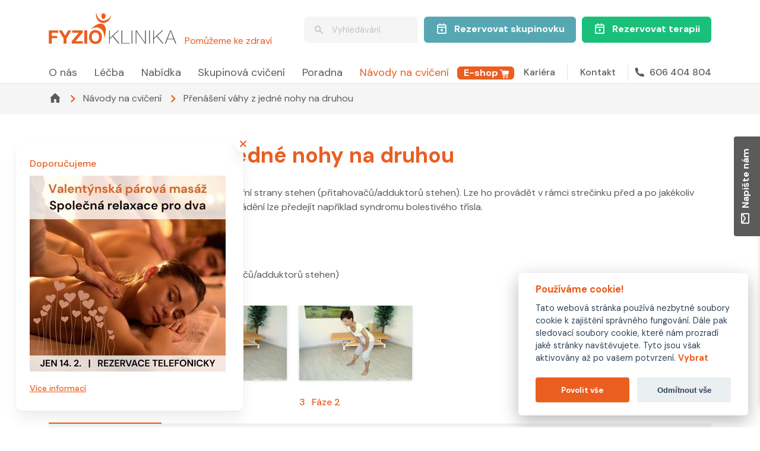

--- FILE ---
content_type: application/javascript
request_url: https://fyzioklinika.cz/build/assets/vendor-ui-C2g7B3N8.js
body_size: 12195
content:
import"./vendor-vue-CMqZzMc2.js";var S=(s=>(s.LOADING="loading",s.LOADED="loaded",s.ERROR="error",s))(S||{});const at=typeof window<"u"&&window!==null,ut=dt(),ct=Object.prototype.propertyIsEnumerable,$=Object.getOwnPropertySymbols;function R(s){return typeof s=="function"||toString.call(s)==="[object Object]"}function lt(s){return typeof s=="object"?s===null:typeof s!="function"}function ft(s){return s!=="__proto__"&&s!=="constructor"&&s!=="prototype"}function dt(){return at&&"IntersectionObserver"in window&&"IntersectionObserverEntry"in window&&"intersectionRatio"in window.IntersectionObserverEntry.prototype?("isIntersecting"in window.IntersectionObserverEntry.prototype||Object.defineProperty(window.IntersectionObserverEntry.prototype,"isIntersecting",{get(){return this.intersectionRatio>0}}),!0):!1}function ht(s,...t){if(!R(s))throw new TypeError("expected the first argument to be an object");if(t.length===0||typeof Symbol!="function"||typeof $!="function")return s;for(const r of t){const n=$(r);for(const a of n)ct.call(r,a)&&(s[a]=r[a])}return s}function et(s,...t){let r=0;for(lt(s)&&(s=t[r++]),s||(s={});r<t.length;r++)if(R(t[r])){for(const n of Object.keys(t[r]))ft(n)&&(R(s[n])&&R(t[r][n])?et(s[n],t[r][n]):s[n]=t[r][n]);ht(s,t[r])}return s}const K="[data-uri]",pt="",vt={rootMargin:"0px",threshold:0},A="data-lazy-timeout-id";class gt{constructor(t){this.options={loading:K,error:pt,observerOptions:vt,log:!0,lifecycle:{},logLevel:"error"},this._images=new WeakMap,this.config(t)}config(t={}){et(this.options,t)}mount(t,r){if(!t)return;const{src:n,loading:a,error:e,lifecycle:i,delay:o}=this._valueFormatter(typeof r=="string"?r:r.value);this._lifecycle(S.LOADING,i,t),t.setAttribute("src",a||K),ut||(this.loadImages(t,n,e,i),this._log(()=>{this._logger("Not support IntersectionObserver!")})),this._initIntersectionObserver(t,n,e,i,o)}update(t,r){var o;if(!t)return;(o=this._realObserver(t))==null||o.unobserve(t);const{src:n,error:a,lifecycle:e,delay:i}=this._valueFormatter(typeof r=="string"?r:r.value);this._initIntersectionObserver(t,n,a,e,i)}unmount(t){var r;t&&((r=this._realObserver(t))==null||r.unobserve(t),this._images.delete(t))}loadImages(t,r,n,a){this._setImageSrc(t,r,n,a)}_setImageSrc(t,r,n,a){t.tagName.toLowerCase()==="img"?(r&&t.getAttribute("src")!==r&&t.setAttribute("src",r),this._listenImageStatus(t,()=>{this._lifecycle(S.LOADED,a,t)},()=>{var e;t.onload=null,this._lifecycle(S.ERROR,a,t),(e=this._realObserver(t))==null||e.disconnect(),n&&t.getAttribute("src")!==n&&t.setAttribute("src",n),this._log(()=>{this._logger(`Image failed to load!And failed src was: ${r} `)})})):t.style.backgroundImage=`url('${r}')`}_initIntersectionObserver(t,r,n,a,e){var o;const i=this.options.observerOptions;this._images.set(t,new IntersectionObserver(u=>{Array.prototype.forEach.call(u,c=>{e&&e>0?this._delayedIntersectionCallback(t,c,e,r,n,a):this._intersectionCallback(t,c,r,n,a)})},i)),(o=this._realObserver(t))==null||o.observe(t)}_intersectionCallback(t,r,n,a,e){var i;r.isIntersecting&&((i=this._realObserver(t))==null||i.unobserve(r.target),this._setImageSrc(t,n,a,e))}_delayedIntersectionCallback(t,r,n,a,e,i){if(r.isIntersecting){if(r.target.hasAttribute(A))return;const o=setTimeout(()=>{this._intersectionCallback(t,r,a,e,i),r.target.removeAttribute(A)},n);r.target.setAttribute(A,String(o))}else r.target.hasAttribute(A)&&(clearTimeout(Number(r.target.getAttribute(A))),r.target.removeAttribute(A))}_listenImageStatus(t,r,n){t.onload=r,t.onerror=n}_valueFormatter(t){let r=t,n=this.options.loading,a=this.options.error,e=this.options.lifecycle,i=this.options.delay;return R(t)&&(r=t.src,n=t.loading||this.options.loading,a=t.error||this.options.error,e=t.lifecycle||this.options.lifecycle,i=t.delay||this.options.delay),{src:r,loading:n,error:a,lifecycle:e,delay:i}}_log(t){this.options.log&&t()}_lifecycle(t,r,n){switch(t){case S.LOADING:n==null||n.setAttribute("lazy",S.LOADING),r!=null&&r.loading&&r.loading(n);break;case S.LOADED:n==null||n.setAttribute("lazy",S.LOADED),r!=null&&r.loaded&&r.loaded(n);break;case S.ERROR:n==null||n.setAttribute("lazy",S.ERROR),r!=null&&r.error&&r.error(n);break}}_realObserver(t){return this._images.get(t)}_logger(t,...r){let n=console.error;switch(this.options.logLevel){case"error":n=console.error;break;case"warn":n=console.warn;break;case"info":n=console.info;break;case"debug":n=console.debug;break}n(t,r)}}const fe={install(s,t){const r=new gt(t);s.config.globalProperties.$Lazyload=r,s.provide("Lazyload",r),s.directive("lazy",{mounted:r.mount.bind(r),updated:r.update.bind(r),unmounted:r.unmount.bind(r)})}};function de(s){if(s.__esModule)return s;var t=s.default;if(typeof t=="function"){var r=function n(){return this instanceof n?Reflect.construct(t,arguments,this.constructor):t.apply(this,arguments)};r.prototype=t.prototype}else r={};return Object.defineProperty(r,"__esModule",{value:!0}),Object.keys(s).forEach(function(n){var a=Object.getOwnPropertyDescriptor(s,n);Object.defineProperty(r,n,a.get?a:{enumerable:!0,get:function(){return s[n]}})}),r}var mt={exports:{}};/* @preserve
    _____ __ _     __                _
   / ___// /(_)___/ /___  ____      (_)___
  / (_ // // // _  // -_)/ __/_    / /(_-<
  \___//_//_/ \_,_/ \__//_/  (_)__/ //___/
                              |___/

  Version: 1.7.4
  Author: Nick Piscitelli (pickykneee)
  Website: https://nickpiscitelli.com
  Documentation: http://nickpiscitelli.github.io/Glider.js
  License: MIT License
  Release Date: October 25th, 2018

*/(function(s,t){(function(r){s.exports=r()})(function(){var r=typeof window<"u"?window:this,n=r.Glider=function(e,i){var o=this;if(e._glider)return e._glider;if(o.ele=e,o.ele.classList.add("glider"),o.ele._glider=o,o.opt=Object.assign({},{slidesToScroll:1,slidesToShow:1,resizeLock:!0,duration:.5,passiveListeners:!1,easing:function(u,c,l,f,d){return f*(c/=d)*c+l}},i),o.animate_id=o.page=o.slide=0,o.arrows={},o._opt=o.opt,o.opt.skipTrack)o.track=o.ele.children[0];else for(o.track=document.createElement("div"),o.ele.appendChild(o.track);o.ele.children.length!==1;)o.track.appendChild(o.ele.children[0]);o.track.classList.add("glider-track"),o.init(),o.resize=o.init.bind(o,!0),o.event(o.ele,"add",{scroll:o.updateControls.bind(o)},{passive:o.opt.passiveListeners}),o.event(r,"add",{resize:o.resize})},a=n.prototype;return a.init=function(e,i){var o=this,u=0,c=0;o.slides=o.track.children,[].forEach.call(o.slides,function(d,h){d.classList.add("glider-slide"),d.setAttribute("data-gslide",h)}),o.containerWidth=o.ele.clientWidth;var l=o.settingsBreakpoint();if(i||(i=l),o.opt.slidesToShow==="auto"||typeof o.opt._autoSlide<"u"){var f=o.containerWidth/o.opt.itemWidth;o.opt._autoSlide=o.opt.slidesToShow=o.opt.exactWidth?f:Math.max(1,Math.floor(f))}o.opt.slidesToScroll==="auto"&&(o.opt.slidesToScroll=Math.floor(o.opt.slidesToShow)),o.itemWidth=o.opt.exactWidth?o.opt.itemWidth:o.containerWidth/o.opt.slidesToShow,[].forEach.call(o.slides,function(d){d.style.height="auto",d.style.width=o.itemWidth+"px",u+=o.itemWidth,c=Math.max(d.offsetHeight,c)}),o.track.style.width=u+"px",o.trackWidth=u,o.isDrag=!1,o.preventClick=!1,o.move=!1,o.opt.resizeLock&&o.scrollTo(o.slide*o.itemWidth,0),(l||i)&&(o.bindArrows(),o.buildDots(),o.bindDrag()),o.updateControls(),o.emit(e?"refresh":"loaded")},a.bindDrag=function(){var e=this;e.mouse=e.mouse||e.handleMouse.bind(e);var i=function(){e.mouseDown=void 0,e.ele.classList.remove("drag"),e.isDrag&&(e.preventClick=!0),e.isDrag=!1};const o=function(){e.move=!0};var u={mouseup:i,mouseleave:i,mousedown:function(c){c.preventDefault(),c.stopPropagation(),e.mouseDown=c.clientX,e.ele.classList.add("drag"),e.move=!1,setTimeout(o,300)},touchstart:function(c){e.ele.classList.add("drag"),e.move=!1,setTimeout(o,300)},mousemove:e.mouse,click:function(c){e.preventClick&&e.move&&(c.preventDefault(),c.stopPropagation()),e.preventClick=!1,e.move=!1}};e.ele.classList.toggle("draggable",e.opt.draggable===!0),e.event(e.ele,"remove",u),e.opt.draggable&&e.event(e.ele,"add",u,{passive:e.opt.passiveListeners})},a.buildDots=function(){var e=this;if(!e.opt.dots){e.dots&&(e.dots.innerHTML="");return}if(typeof e.opt.dots=="string"?e.dots=document.querySelector(e.opt.dots):e.dots=e.opt.dots,!!e.dots){e.dots.innerHTML="",e.dots.setAttribute("role","tablist"),e.dots.classList.add("glider-dots");for(var i=0;i<Math.ceil(e.slides.length/e.opt.slidesToShow);++i){var o=document.createElement("button");o.dataset.index=i,o.setAttribute("aria-label","Page "+(i+1)),o.setAttribute("role","tab"),o.className="glider-dot "+(i?"":"active"),e.event(o,"add",{click:e.scrollItem.bind(e,i,!0)}),e.dots.appendChild(o)}}},a.bindArrows=function(){var e=this;if(!e.opt.arrows){Object.keys(e.arrows).forEach(function(i){var o=e.arrows[i];e.event(o,"remove",{click:o._func})});return}["prev","next"].forEach(function(i){var o=e.opt.arrows[i];o&&(typeof o=="string"&&(o=document.querySelector(o)),o&&(o._func=o._func||e.scrollItem.bind(e,i),e.event(o,"remove",{click:o._func}),e.event(o,"add",{click:o._func}),e.arrows[i]=o))})},a.updateControls=function(e){var i=this;e&&!i.opt.scrollPropagate&&e.stopPropagation();var o=i.containerWidth>=i.trackWidth;i.opt.rewind||(i.arrows.prev&&(i.arrows.prev.classList.toggle("disabled",i.ele.scrollLeft<=0||o),i.arrows.prev.setAttribute("aria-disabled",i.arrows.prev.classList.contains("disabled"))),i.arrows.next&&(i.arrows.next.classList.toggle("disabled",Math.ceil(i.ele.scrollLeft+i.containerWidth)>=Math.floor(i.trackWidth)||o),i.arrows.next.setAttribute("aria-disabled",i.arrows.next.classList.contains("disabled")))),i.slide=Math.round(i.ele.scrollLeft/i.itemWidth),i.page=Math.round(i.ele.scrollLeft/i.containerWidth);var u=i.slide+Math.floor(Math.floor(i.opt.slidesToShow)/2),c=Math.floor(i.opt.slidesToShow)%2?0:u+1;Math.floor(i.opt.slidesToShow)===1&&(c=0),i.ele.scrollLeft+i.containerWidth>=Math.floor(i.trackWidth)&&(i.page=i.dots?i.dots.children.length-1:0),[].forEach.call(i.slides,function(l,f){var d=l.classList,h=d.contains("visible"),g=i.ele.scrollLeft,v=i.ele.scrollLeft+i.containerWidth,w=i.itemWidth*f,y=w+i.itemWidth;[].forEach.call(d,function(_){/^left|right/.test(_)&&d.remove(_)}),d.toggle("active",i.slide===f),u===f||c&&c===f?d.add("center"):(d.remove("center"),d.add([f<u?"left":"right",Math.abs(f-(f<u?u:c||u))].join("-")));var b=Math.ceil(w)>=Math.floor(g)&&Math.floor(y)<=Math.ceil(v);d.toggle("visible",b),b!==h&&i.emit("slide-"+(b?"visible":"hidden"),{slide:f})}),i.dots&&[].forEach.call(i.dots.children,function(l,f){l.classList.toggle("active",i.page===f)}),e&&i.opt.scrollLock&&(clearTimeout(i.scrollLock),i.scrollLock=setTimeout(function(){clearTimeout(i.scrollLock),Math.abs(i.ele.scrollLeft/i.itemWidth-i.slide)>.02&&(i.mouseDown||i.trackWidth>i.containerWidth+i.ele.scrollLeft&&i.scrollItem(i.getCurrentSlide()))},i.opt.scrollLockDelay||250))},a.getCurrentSlide=function(){var e=this;return e.round(e.ele.scrollLeft/e.itemWidth)},a.scrollItem=function(e,i,o){o&&o.preventDefault();var u=this,c=e;++u.animate_id;var l=u.slide,f;if(i===!0)e=Math.round(e*u.containerWidth/u.itemWidth),f=e*u.itemWidth;else{if(typeof e=="string"){var d=e==="prev";if(u.opt.slidesToScroll%1||u.opt.slidesToShow%1?e=u.getCurrentSlide():e=u.slide,d?e-=u.opt.slidesToScroll:e+=u.opt.slidesToScroll,u.opt.rewind){var h=u.ele.scrollLeft;e=d&&!h?u.slides.length:!d&&h+u.containerWidth>=Math.floor(u.trackWidth)?0:e}}e=Math.max(Math.min(e,u.slides.length),0),u.slide=e,f=u.itemWidth*e}return u.emit("scroll-item",{prevSlide:l,slide:e}),u.scrollTo(f,u.opt.duration*Math.abs(u.ele.scrollLeft-f),function(){u.updateControls(),u.emit("animated",{value:c,type:typeof c=="string"?"arrow":i?"dot":"slide"})}),!1},a.settingsBreakpoint=function(){var e=this,i=e._opt.responsive;if(i){i.sort(function(l,f){return f.breakpoint-l.breakpoint});for(var o=0;o<i.length;++o){var u=i[o];if(r.innerWidth>=u.breakpoint)return e.breakpoint!==u.breakpoint?(e.opt=Object.assign({},e._opt,u.settings),e.breakpoint=u.breakpoint,!0):!1}}var c=e.breakpoint!==0;return e.opt=Object.assign({},e._opt),e.breakpoint=0,c},a.scrollTo=function(e,i,o){var u=this,c=new Date().getTime(),l=u.animate_id,f=function(){var d=new Date().getTime()-c;u.ele.scrollLeft=u.ele.scrollLeft+(e-u.ele.scrollLeft)*u.opt.easing(0,d,0,1,i),d<i&&l===u.animate_id?r.requestAnimationFrame(f):(u.ele.scrollLeft=e,o&&o.call(u))};r.requestAnimationFrame(f)},a.removeItem=function(e){var i=this;i.slides.length&&(i.track.removeChild(i.slides[e]),i.refresh(!0),i.emit("remove"))},a.addItem=function(e){var i=this;i.track.appendChild(e),i.refresh(!0),i.emit("add")},a.handleMouse=function(e){var i=this;i.mouseDown&&(i.isDrag=!0,i.ele.scrollLeft+=(i.mouseDown-e.clientX)*(i.opt.dragVelocity||3.3),i.mouseDown=e.clientX)},a.round=function(e){var i=this,o=i.opt.slidesToScroll%1||1,u=1/o;return Math.round(e*u)/u},a.refresh=function(e){var i=this;i.init(!0,e)},a.setOption=function(e,i){var o=this;o.breakpoint&&!i?o._opt.responsive.forEach(function(u){u.breakpoint===o.breakpoint&&(u.settings=Object.assign({},u.settings,e))}):o._opt=Object.assign({},o._opt,e),o.breakpoint=0,o.settingsBreakpoint()},a.destroy=function(){var e=this,i=e.ele.cloneNode(!0),o=function(u){u.removeAttribute("style"),[].forEach.call(u.classList,function(c){/^glider/.test(c)&&u.classList.remove(c)})};e.opt.skipTrack||(i.children[0].outerHTML=i.children[0].innerHTML),o(i),[].forEach.call(i.getElementsByTagName("*"),o),e.ele.parentNode.replaceChild(i,e.ele),e.event(r,"remove",{resize:e.resize}),e.emit("destroy")},a.emit=function(e,i){var o=this,u=new r.CustomEvent("glider-"+e,{bubbles:!o.opt.eventPropagate,detail:i});o.ele.dispatchEvent(u)},a.event=function(e,i,o){var u=e[i+"EventListener"].bind(e);Object.keys(o).forEach(function(c){u(c,o[c])})},n})})(mt);/*!
 * Glide.js v3.7.1
 * (c) 2013-2024 Jędrzej Chałubek (https://github.com/jedrzejchalubek/)
 * Released under the MIT License.
 */function U(s,t){var r=Object.keys(s);if(Object.getOwnPropertySymbols){var n=Object.getOwnPropertySymbols(s);t&&(n=n.filter(function(a){return Object.getOwnPropertyDescriptor(s,a).enumerable})),r.push.apply(r,n)}return r}function Y(s){for(var t=1;t<arguments.length;t++){var r=arguments[t]!=null?arguments[t]:{};t%2?U(Object(r),!0).forEach(function(n){wt(s,n,r[n])}):Object.getOwnPropertyDescriptors?Object.defineProperties(s,Object.getOwnPropertyDescriptors(r)):U(Object(r)).forEach(function(n){Object.defineProperty(s,n,Object.getOwnPropertyDescriptor(r,n))})}return s}function D(s){"@babel/helpers - typeof";return typeof Symbol=="function"&&typeof Symbol.iterator=="symbol"?D=function(t){return typeof t}:D=function(t){return t&&typeof Symbol=="function"&&t.constructor===Symbol&&t!==Symbol.prototype?"symbol":typeof t},D(s)}function x(s,t){if(!(s instanceof t))throw new TypeError("Cannot call a class as a function")}function bt(s,t){for(var r=0;r<t.length;r++){var n=t[r];n.enumerable=n.enumerable||!1,n.configurable=!0,"value"in n&&(n.writable=!0),Object.defineProperty(s,n.key,n)}}function H(s,t,r){return t&&bt(s.prototype,t),s}function wt(s,t,r){return t in s?Object.defineProperty(s,t,{value:r,enumerable:!0,configurable:!0,writable:!0}):s[t]=r,s}function yt(s,t){if(typeof t!="function"&&t!==null)throw new TypeError("Super expression must either be null or a function");s.prototype=Object.create(t&&t.prototype,{constructor:{value:s,writable:!0,configurable:!0}}),t&&j(s,t)}function T(s){return T=Object.setPrototypeOf?Object.getPrototypeOf:function(r){return r.__proto__||Object.getPrototypeOf(r)},T(s)}function j(s,t){return j=Object.setPrototypeOf||function(n,a){return n.__proto__=a,n},j(s,t)}function _t(){if(typeof Reflect>"u"||!Reflect.construct||Reflect.construct.sham)return!1;if(typeof Proxy=="function")return!0;try{return Boolean.prototype.valueOf.call(Reflect.construct(Boolean,[],function(){})),!0}catch{return!1}}function St(s){if(s===void 0)throw new ReferenceError("this hasn't been initialised - super() hasn't been called");return s}function Ot(s,t){if(t&&(typeof t=="object"||typeof t=="function"))return t;if(t!==void 0)throw new TypeError("Derived constructors may only return object or undefined");return St(s)}function kt(s){var t=_t();return function(){var n=T(s),a;if(t){var e=T(this).constructor;a=Reflect.construct(n,arguments,e)}else a=n.apply(this,arguments);return Ot(this,a)}}function At(s,t){for(;!Object.prototype.hasOwnProperty.call(s,t)&&(s=T(s),s!==null););return s}function P(){return typeof Reflect<"u"&&Reflect.get?P=Reflect.get:P=function(t,r,n){var a=At(t,r);if(a){var e=Object.getOwnPropertyDescriptor(a,r);return e.get?e.get.call(arguments.length<3?t:n):e.value}},P.apply(this,arguments)}var Tt={type:"slider",startAt:0,perView:1,focusAt:0,gap:10,autoplay:!1,hoverpause:!0,keyboard:!0,bound:!1,swipeThreshold:80,dragThreshold:120,perSwipe:"",touchRatio:.5,touchAngle:45,animationDuration:400,rewind:!0,rewindDuration:800,animationTimingFunc:"cubic-bezier(.165, .840, .440, 1)",waitForTransition:!0,throttle:10,direction:"ltr",peek:0,cloningRatio:1,breakpoints:{},classes:{swipeable:"glide--swipeable",dragging:"glide--dragging",direction:{ltr:"glide--ltr",rtl:"glide--rtl"},type:{slider:"glide--slider",carousel:"glide--carousel"},slide:{clone:"glide__slide--clone",active:"glide__slide--active"},arrow:{disabled:"glide__arrow--disabled"},nav:{active:"glide__bullet--active"}}};function O(s){console.error("[Glide warn]: ".concat(s))}function m(s){return parseInt(s)}function Lt(s){return parseFloat(s)}function B(s){return typeof s=="string"}function L(s){var t=D(s);return t==="function"||t==="object"&&!!s}function E(s){return typeof s=="function"}function rt(s){return typeof s>"u"}function z(s){return s.constructor===Array}function Rt(s,t,r){var n={};for(var a in t)E(t[a])?n[a]=t[a](s,n,r):O("Extension must be a function");for(var e in n)E(n[e].mount)&&n[e].mount();return n}function p(s,t,r){Object.defineProperty(s,t,r)}function Mt(s){return Object.keys(s).sort().reduce(function(t,r){return t[r]=s[r],t[r],t},{})}function N(s,t){var r=Object.assign({},s,t);if(t.hasOwnProperty("classes")){r.classes=Object.assign({},s.classes,t.classes);var n=["direction","type","slide","arrow","nav"];n.forEach(function(a){t.classes.hasOwnProperty(a)&&(r.classes[a]=Y(Y({},s.classes[a]),t.classes[a]))})}return t.hasOwnProperty("breakpoints")&&(r.breakpoints=Object.assign({},s.breakpoints,t.breakpoints)),r}var It=function(){function s(){var t=arguments.length>0&&arguments[0]!==void 0?arguments[0]:{};x(this,s),this.events=t,this.hop=t.hasOwnProperty}return H(s,[{key:"on",value:function(r,n){if(z(r)){for(var a=0;a<r.length;a++)this.on(r[a],n);return}this.hop.call(this.events,r)||(this.events[r]=[]);var e=this.events[r].push(n)-1;return{remove:function(){delete this.events[r][e]}}}},{key:"emit",value:function(r,n){if(z(r)){for(var a=0;a<r.length;a++)this.emit(r[a],n);return}this.hop.call(this.events,r)&&this.events[r].forEach(function(e){e(n||{})})}}]),s}(),Dt=function(){function s(t){var r=arguments.length>1&&arguments[1]!==void 0?arguments[1]:{};x(this,s),this._c={},this._t=[],this._e=new It,this.disabled=!1,this.selector=t,this.settings=N(Tt,r),this.index=this.settings.startAt}return H(s,[{key:"mount",value:function(){var r=arguments.length>0&&arguments[0]!==void 0?arguments[0]:{};return this._e.emit("mount.before"),L(r)?this._c=Rt(this,r,this._e):O("You need to provide a object on `mount()`"),this._e.emit("mount.after"),this}},{key:"mutate",value:function(){var r=arguments.length>0&&arguments[0]!==void 0?arguments[0]:[];return z(r)?this._t=r:O("You need to provide a array on `mutate()`"),this}},{key:"update",value:function(){var r=arguments.length>0&&arguments[0]!==void 0?arguments[0]:{};return this.settings=N(this.settings,r),r.hasOwnProperty("startAt")&&(this.index=r.startAt),this._e.emit("update"),this}},{key:"go",value:function(r){return this._c.Run.make(r),this}},{key:"move",value:function(r){return this._c.Transition.disable(),this._c.Move.make(r),this}},{key:"destroy",value:function(){return this._e.emit("destroy"),this}},{key:"play",value:function(){var r=arguments.length>0&&arguments[0]!==void 0?arguments[0]:!1;return r&&(this.settings.autoplay=r),this._e.emit("play"),this}},{key:"pause",value:function(){return this._e.emit("pause"),this}},{key:"disable",value:function(){return this.disabled=!0,this}},{key:"enable",value:function(){return this.disabled=!1,this}},{key:"on",value:function(r,n){return this._e.on(r,n),this}},{key:"isType",value:function(r){return this.settings.type===r}},{key:"settings",get:function(){return this._o},set:function(r){L(r)?this._o=r:O("Options must be an `object` instance.")}},{key:"index",get:function(){return this._i},set:function(r){this._i=m(r)}},{key:"type",get:function(){return this.settings.type}},{key:"disabled",get:function(){return this._d},set:function(r){this._d=!!r}}]),s}();function Pt(s,t,r){var n={mount:function(){this._o=!1},make:function(c){var l=this;s.disabled||(!s.settings.waitForTransition||s.disable(),this.move=c,r.emit("run.before",this.move),this.calculate(),r.emit("run",this.move),t.Transition.after(function(){l.isStart()&&r.emit("run.start",l.move),l.isEnd()&&r.emit("run.end",l.move),l.isOffset()&&(l._o=!1,r.emit("run.offset",l.move)),r.emit("run.after",l.move),s.enable()}))},calculate:function(){var c=this.move,l=this.length,f=c.steps,d=c.direction,h=1;if(d==="="){if(s.settings.bound&&m(f)>l){s.index=l;return}s.index=f;return}if(d===">"&&f===">"){s.index=l;return}if(d==="<"&&f==="<"){s.index=0;return}if(d==="|"&&(h=s.settings.perView||1),d===">"||d==="|"&&f===">"){var g=a(h);g>l&&(this._o=!0),s.index=e(g,h);return}if(d==="<"||d==="|"&&f==="<"){var v=i(h);v<0&&(this._o=!0),s.index=o(v,h);return}O("Invalid direction pattern [".concat(d).concat(f,"] has been used"))},isStart:function(){return s.index<=0},isEnd:function(){return s.index>=this.length},isOffset:function(){var c=arguments.length>0&&arguments[0]!==void 0?arguments[0]:void 0;return c?this._o?c==="|>"?this.move.direction==="|"&&this.move.steps===">":c==="|<"?this.move.direction==="|"&&this.move.steps==="<":this.move.direction===c:!1:this._o},isBound:function(){return s.isType("slider")&&s.settings.focusAt!=="center"&&s.settings.bound}};function a(u){var c=s.index;return s.isType("carousel")?c+u:c+(u-c%u)}function e(u,c){var l=n.length;return u<=l?u:s.isType("carousel")?u-(l+1):s.settings.rewind?n.isBound()&&!n.isEnd()?l:0:n.isBound()?l:Math.floor(l/c)*c}function i(u){var c=s.index;if(s.isType("carousel"))return c-u;var l=Math.ceil(c/u);return(l-1)*u}function o(u,c){var l=n.length;return u>=0?u:s.isType("carousel")?u+(l+1):s.settings.rewind?n.isBound()&&n.isStart()?l:Math.floor(l/c)*c:0}return p(n,"move",{get:function(){return this._m},set:function(c){var l=c.substr(1);this._m={direction:c.substr(0,1),steps:l?m(l)?m(l):l:0}}}),p(n,"length",{get:function(){var c=s.settings,l=t.Html.slides.length;return this.isBound()?l-1-(m(c.perView)-1)+m(c.focusAt):l-1}}),p(n,"offset",{get:function(){return this._o}}),n}function Q(){return new Date().getTime()}function W(s,t){var r=arguments.length>2&&arguments[2]!==void 0?arguments[2]:{},n,a,e,i,o=0,u=function(){o=r.leading===!1?0:Q(),n=null,i=s.apply(a,e),n||(a=e=null)},c=function(){var f=Q();!o&&r.leading===!1&&(o=f);var d=t-(f-o);return a=this,e=arguments,d<=0||d>t?(n&&(clearTimeout(n),n=null),o=f,i=s.apply(a,e),n||(a=e=null)):!n&&r.trailing!==!1&&(n=setTimeout(u,d)),i};return c.cancel=function(){clearTimeout(n),o=0,n=a=e=null},c}var M={ltr:["marginLeft","marginRight"],rtl:["marginRight","marginLeft"]};function Et(s,t,r){var n={apply:function(e){for(var i=0,o=e.length;i<o;i++){var u=e[i].style,c=t.Direction.value;i!==0?u[M[c][0]]="".concat(this.value/2,"px"):u[M[c][0]]="",i!==e.length-1?u[M[c][1]]="".concat(this.value/2,"px"):u[M[c][1]]=""}},remove:function(e){for(var i=0,o=e.length;i<o;i++){var u=e[i].style;u.marginLeft="",u.marginRight=""}}};return p(n,"value",{get:function(){return m(s.settings.gap)}}),p(n,"grow",{get:function(){return n.value*t.Sizes.length}}),p(n,"reductor",{get:function(){var e=s.settings.perView;return n.value*(e-1)/e}}),r.on(["build.after","update"],W(function(){n.apply(t.Html.wrapper.children)},30)),r.on("destroy",function(){n.remove(t.Html.wrapper.children)}),n}function nt(s){if(s&&s.parentNode){for(var t=s.parentNode.firstChild,r=[];t;t=t.nextSibling)t.nodeType===1&&t!==s&&r.push(t);return r}return[]}function V(s){return Array.prototype.slice.call(s)}var xt='[data-glide-el="track"]';function Ht(s,t,r){var n={mount:function(){this.root=s.selector,this.track=this.root.querySelector(xt),this.collectSlides()},collectSlides:function(){this.slides=V(this.wrapper.children).filter(function(e){return!e.classList.contains(s.settings.classes.slide.clone)})}};return p(n,"root",{get:function(){return n._r},set:function(e){B(e)&&(e=document.querySelector(e)),e!==null?n._r=e:O("Root element must be a existing Html node")}}),p(n,"track",{get:function(){return n._t},set:function(e){n._t=e}}),p(n,"wrapper",{get:function(){return n.track.children[0]}}),r.on("update",function(){n.collectSlides()}),n}function Wt(s,t,r){var n={mount:function(){this.value=s.settings.peek}};return p(n,"value",{get:function(){return n._v},set:function(e){L(e)?(e.before=m(e.before),e.after=m(e.after)):e=m(e),n._v=e}}),p(n,"reductor",{get:function(){var e=n.value,i=s.settings.perView;return L(e)?e.before/i+e.after/i:e*2/i}}),r.on(["resize","update"],function(){n.mount()}),n}function jt(s,t,r){var n={mount:function(){this._o=0},make:function(){var e=this,i=arguments.length>0&&arguments[0]!==void 0?arguments[0]:0;this.offset=i,r.emit("move",{movement:this.value}),t.Transition.after(function(){r.emit("move.after",{movement:e.value})})}};return p(n,"offset",{get:function(){return n._o},set:function(e){n._o=rt(e)?0:m(e)}}),p(n,"translate",{get:function(){return t.Sizes.slideWidth*s.index}}),p(n,"value",{get:function(){var e=this.offset,i=this.translate;return t.Direction.is("rtl")?i+e:i-e}}),r.on(["build.before","run"],function(){n.make()}),n}function Bt(s,t,r){var n={setupSlides:function(){for(var e="".concat(this.slideWidth,"px"),i=t.Html.slides,o=0;o<i.length;o++)i[o].style.width=e},setupWrapper:function(){t.Html.wrapper.style.width="".concat(this.wrapperSize,"px")},remove:function(){for(var e=t.Html.slides,i=0;i<e.length;i++)e[i].style.width="";t.Html.wrapper.style.width=""}};return p(n,"length",{get:function(){return t.Html.slides.length}}),p(n,"width",{get:function(){return t.Html.track.offsetWidth}}),p(n,"wrapperSize",{get:function(){return n.slideWidth*n.length+t.Gaps.grow+t.Clones.grow}}),p(n,"slideWidth",{get:function(){return n.width/s.settings.perView-t.Peek.reductor-t.Gaps.reductor}}),r.on(["build.before","resize","update"],function(){n.setupSlides(),n.setupWrapper()}),r.on("destroy",function(){n.remove()}),n}function zt(s,t,r){var n={mount:function(){r.emit("build.before"),this.typeClass(),this.activeClass(),r.emit("build.after")},typeClass:function(){t.Html.root.classList.add(s.settings.classes.type[s.settings.type])},activeClass:function(){var e=s.settings.classes,i=t.Html.slides[s.index];i&&(i.classList.add(e.slide.active),nt(i).forEach(function(o){o.classList.remove(e.slide.active)}))},removeClasses:function(){var e=s.settings.classes,i=e.type,o=e.slide;t.Html.root.classList.remove(i[s.settings.type]),t.Html.slides.forEach(function(u){u.classList.remove(o.active)})}};return r.on(["destroy","update"],function(){n.removeClasses()}),r.on(["resize","update"],function(){n.mount()}),r.on("move.after",function(){n.activeClass()}),n}function Nt(s,t,r){var n={mount:function(){this.items=[],s.isType("carousel")&&(this.items=this.collect())},collect:function(){var e=arguments.length>0&&arguments[0]!==void 0?arguments[0]:[],i=t.Html.slides,o=s.settings,u=o.perView,c=o.classes,l=o.cloningRatio;if(i.length>0)for(var f=+!!s.settings.peek,d=u+f+Math.round(u/2),h=i.slice(0,d).reverse(),g=i.slice(d*-1),v=0;v<Math.max(l,Math.floor(u/i.length));v++){for(var w=0;w<h.length;w++){var y=h[w].cloneNode(!0);y.classList.add(c.slide.clone),e.push(y)}for(var b=0;b<g.length;b++){var _=g[b].cloneNode(!0);_.classList.add(c.slide.clone),e.unshift(_)}}return e},append:function(){for(var e=this.items,i=t.Html,o=i.wrapper,u=i.slides,c=Math.floor(e.length/2),l=e.slice(0,c).reverse(),f=e.slice(c*-1).reverse(),d="".concat(t.Sizes.slideWidth,"px"),h=0;h<f.length;h++)o.appendChild(f[h]);for(var g=0;g<l.length;g++)o.insertBefore(l[g],u[0]);for(var v=0;v<e.length;v++)e[v].style.width=d},remove:function(){for(var e=this.items,i=0;i<e.length;i++)t.Html.wrapper.removeChild(e[i])}};return p(n,"grow",{get:function(){return(t.Sizes.slideWidth+t.Gaps.value)*n.items.length}}),r.on("update",function(){n.remove(),n.mount(),n.append()}),r.on("build.before",function(){s.isType("carousel")&&n.append()}),r.on("destroy",function(){n.remove()}),n}var k=function(){function s(){var t=arguments.length>0&&arguments[0]!==void 0?arguments[0]:{};x(this,s),this.listeners=t}return H(s,[{key:"on",value:function(r,n,a){var e=arguments.length>3&&arguments[3]!==void 0?arguments[3]:!1;B(r)&&(r=[r]);for(var i=0;i<r.length;i++)this.listeners[r[i]]=a,n.addEventListener(r[i],this.listeners[r[i]],e)}},{key:"off",value:function(r,n){var a=arguments.length>2&&arguments[2]!==void 0?arguments[2]:!1;B(r)&&(r=[r]);for(var e=0;e<r.length;e++)n.removeEventListener(r[e],this.listeners[r[e]],a)}},{key:"destroy",value:function(){delete this.listeners}}]),s}();function Vt(s,t,r){var n=new k,a={mount:function(){this.bind()},bind:function(){n.on("resize",window,W(function(){r.emit("resize")},s.settings.throttle))},unbind:function(){n.off("resize",window)}};return r.on("destroy",function(){a.unbind(),n.destroy()}),a}var Ft=["ltr","rtl"],qt={">":"<","<":">","=":"="};function Xt(s,t,r){var n={mount:function(){this.value=s.settings.direction},resolve:function(e){var i=e.slice(0,1);return this.is("rtl")?e.split(i).join(qt[i]):e},is:function(e){return this.value===e},addClass:function(){t.Html.root.classList.add(s.settings.classes.direction[this.value])},removeClass:function(){t.Html.root.classList.remove(s.settings.classes.direction[this.value])}};return p(n,"value",{get:function(){return n._v},set:function(e){Ft.indexOf(e)>-1?n._v=e:O("Direction value must be `ltr` or `rtl`")}}),r.on(["destroy","update"],function(){n.removeClass()}),r.on("update",function(){n.mount()}),r.on(["build.before","update"],function(){n.addClass()}),n}function $t(s,t){return{modify:function(n){return t.Direction.is("rtl")?-n:n}}}function Kt(s,t){return{modify:function(n){var a=Math.floor(n/t.Sizes.slideWidth);return n+t.Gaps.value*a}}}function Ut(s,t){return{modify:function(n){return n+t.Clones.grow/2}}}function Yt(s,t){return{modify:function(n){if(s.settings.focusAt>=0){var a=t.Peek.value;return L(a)?n-a.before:n-a}return n}}}function Qt(s,t){return{modify:function(n){var a=t.Gaps.value,e=t.Sizes.width,i=s.settings.focusAt,o=t.Sizes.slideWidth;return i==="center"?n-(e/2-o/2):n-o*i-a*i}}}function Jt(s,t,r){var n=[Kt,Ut,Yt,Qt].concat(s._t,[$t]);return{mutate:function(e){for(var i=0;i<n.length;i++){var o=n[i];E(o)&&E(o().modify)?e=o(s,t,r).modify(e):O("Transformer should be a function that returns an object with `modify()` method")}return e}}}function Zt(s,t,r){var n={set:function(e){var i=Jt(s,t).mutate(e),o="translate3d(".concat(-1*i,"px, 0px, 0px)");t.Html.wrapper.style.mozTransform=o,t.Html.wrapper.style.webkitTransform=o,t.Html.wrapper.style.transform=o},remove:function(){t.Html.wrapper.style.transform=""},getStartIndex:function(){var e=t.Sizes.length,i=s.index,o=s.settings.perView;return t.Run.isOffset(">")||t.Run.isOffset("|>")?e+(i-o):(i+o)%e},getTravelDistance:function(){var e=t.Sizes.slideWidth*s.settings.perView;return t.Run.isOffset(">")||t.Run.isOffset("|>")?e*-1:e}};return r.on("move",function(a){if(!s.isType("carousel")||!t.Run.isOffset())return n.set(a.movement);t.Transition.after(function(){r.emit("translate.jump"),n.set(t.Sizes.slideWidth*s.index)});var e=t.Sizes.slideWidth*t.Translate.getStartIndex();return n.set(e-t.Translate.getTravelDistance())}),r.on("destroy",function(){n.remove()}),n}function Ct(s,t,r){var n=!1,a={compose:function(i){var o=s.settings;return n?"".concat(i," 0ms ").concat(o.animationTimingFunc):"".concat(i," ").concat(this.duration,"ms ").concat(o.animationTimingFunc)},set:function(){var i=arguments.length>0&&arguments[0]!==void 0?arguments[0]:"transform";t.Html.wrapper.style.transition=this.compose(i)},remove:function(){t.Html.wrapper.style.transition=""},after:function(i){setTimeout(function(){i()},this.duration)},enable:function(){n=!1,this.set()},disable:function(){n=!0,this.set()}};return p(a,"duration",{get:function(){var i=s.settings;return s.isType("slider")&&t.Run.offset?i.rewindDuration:i.animationDuration}}),r.on("move",function(){a.set()}),r.on(["build.before","resize","translate.jump"],function(){a.disable()}),r.on("run",function(){a.enable()}),r.on("destroy",function(){a.remove()}),a}var it=!1;try{var J=Object.defineProperty({},"passive",{get:function(){it=!0}});window.addEventListener("testPassive",null,J),window.removeEventListener("testPassive",null,J)}catch{}var F=it,I=["touchstart","mousedown"],Z=["touchmove","mousemove"],C=["touchend","touchcancel","mouseup","mouseleave"],G=["mousedown","mousemove","mouseup","mouseleave"];function Gt(s,t,r){var n=new k,a=0,e=0,i=0,o=!1,u=F?{passive:!0}:!1,c={mount:function(){this.bindSwipeStart()},start:function(f){if(!o&&!s.disabled){this.disable();var d=this.touches(f);a=null,e=m(d.pageX),i=m(d.pageY),this.bindSwipeMove(),this.bindSwipeEnd(),r.emit("swipe.start")}},move:function(f){if(!s.disabled){var d=s.settings,h=d.touchAngle,g=d.touchRatio,v=d.classes,w=this.touches(f),y=m(w.pageX)-e,b=m(w.pageY)-i,_=Math.abs(y<<2),X=Math.abs(b<<2),st=Math.sqrt(_+X),ot=Math.sqrt(X);if(a=Math.asin(ot/st),a*180/Math.PI<h)f.stopPropagation(),t.Move.make(y*Lt(g)),t.Html.root.classList.add(v.dragging),r.emit("swipe.move");else return!1}},end:function(f){if(!s.disabled){var d=s.settings,h=d.perSwipe,g=d.touchAngle,v=d.classes,w=this.touches(f),y=this.threshold(f),b=w.pageX-e,_=a*180/Math.PI;this.enable(),b>y&&_<g?t.Run.make(t.Direction.resolve("".concat(h,"<"))):b<-y&&_<g?t.Run.make(t.Direction.resolve("".concat(h,">"))):t.Move.make(),t.Html.root.classList.remove(v.dragging),this.unbindSwipeMove(),this.unbindSwipeEnd(),r.emit("swipe.end")}},bindSwipeStart:function(){var f=this,d=s.settings,h=d.swipeThreshold,g=d.dragThreshold;h&&n.on(I[0],t.Html.wrapper,function(v){f.start(v)},u),g&&n.on(I[1],t.Html.wrapper,function(v){f.start(v)},u)},unbindSwipeStart:function(){n.off(I[0],t.Html.wrapper,u),n.off(I[1],t.Html.wrapper,u)},bindSwipeMove:function(){var f=this;n.on(Z,t.Html.wrapper,W(function(d){f.move(d)},s.settings.throttle),u)},unbindSwipeMove:function(){n.off(Z,t.Html.wrapper,u)},bindSwipeEnd:function(){var f=this;n.on(C,t.Html.wrapper,function(d){f.end(d)})},unbindSwipeEnd:function(){n.off(C,t.Html.wrapper)},touches:function(f){return G.indexOf(f.type)>-1?f:f.touches[0]||f.changedTouches[0]},threshold:function(f){var d=s.settings;return G.indexOf(f.type)>-1?d.dragThreshold:d.swipeThreshold},enable:function(){return o=!1,t.Transition.enable(),this},disable:function(){return o=!0,t.Transition.disable(),this}};return r.on("build.after",function(){t.Html.root.classList.add(s.settings.classes.swipeable)}),r.on("destroy",function(){c.unbindSwipeStart(),c.unbindSwipeMove(),c.unbindSwipeEnd(),n.destroy()}),c}function te(s,t,r){var n=new k,a={mount:function(){this.bind()},bind:function(){n.on("dragstart",t.Html.wrapper,this.dragstart)},unbind:function(){n.off("dragstart",t.Html.wrapper)},dragstart:function(i){i.preventDefault()}};return r.on("destroy",function(){a.unbind(),n.destroy()}),a}function ee(s,t,r){var n=new k,a=!1,e=!1,i={mount:function(){this._a=t.Html.wrapper.querySelectorAll("a"),this.bind()},bind:function(){n.on("click",t.Html.wrapper,this.click)},unbind:function(){n.off("click",t.Html.wrapper)},click:function(u){e&&(u.stopPropagation(),u.preventDefault())},detach:function(){if(e=!0,!a){for(var u=0;u<this.items.length;u++)this.items[u].draggable=!1;a=!0}return this},attach:function(){if(e=!1,a){for(var u=0;u<this.items.length;u++)this.items[u].draggable=!0;a=!1}return this}};return p(i,"items",{get:function(){return i._a}}),r.on("swipe.move",function(){i.detach()}),r.on("swipe.end",function(){t.Transition.after(function(){i.attach()})}),r.on("destroy",function(){i.attach(),i.unbind(),n.destroy()}),i}var re='[data-glide-el="controls[nav]"]',q='[data-glide-el^="controls"]',ne="".concat(q,' [data-glide-dir*="<"]'),ie="".concat(q,' [data-glide-dir*=">"]');function se(s,t,r){var n=new k,a=F?{passive:!0}:!1,e={mount:function(){this._n=t.Html.root.querySelectorAll(re),this._c=t.Html.root.querySelectorAll(q),this._arrowControls={previous:t.Html.root.querySelectorAll(ne),next:t.Html.root.querySelectorAll(ie)},this.addBindings()},setActive:function(){for(var o=0;o<this._n.length;o++)this.addClass(this._n[o].children)},removeActive:function(){for(var o=0;o<this._n.length;o++)this.removeClass(this._n[o].children)},addClass:function(o){var u=s.settings,c=o[s.index];c&&(c.classList.add(u.classes.nav.active),nt(c).forEach(function(l){l.classList.remove(u.classes.nav.active)}))},removeClass:function(o){var u=o[s.index];u==null||u.classList.remove(s.settings.classes.nav.active)},setArrowState:function(){if(!s.settings.rewind){var o=e._arrowControls.next,u=e._arrowControls.previous;this.resetArrowState(o,u),s.index===0&&this.disableArrow(u),s.index===t.Run.length&&this.disableArrow(o)}},resetArrowState:function(){for(var o=s.settings,u=arguments.length,c=new Array(u),l=0;l<u;l++)c[l]=arguments[l];c.forEach(function(f){V(f).forEach(function(d){d.classList.remove(o.classes.arrow.disabled)})})},disableArrow:function(){for(var o=s.settings,u=arguments.length,c=new Array(u),l=0;l<u;l++)c[l]=arguments[l];c.forEach(function(f){V(f).forEach(function(d){d.classList.add(o.classes.arrow.disabled)})})},addBindings:function(){for(var o=0;o<this._c.length;o++)this.bind(this._c[o].children)},removeBindings:function(){for(var o=0;o<this._c.length;o++)this.unbind(this._c[o].children)},bind:function(o){for(var u=0;u<o.length;u++)n.on("click",o[u],this.click),n.on("touchstart",o[u],this.click,a)},unbind:function(o){for(var u=0;u<o.length;u++)n.off(["click","touchstart"],o[u])},click:function(o){!F&&o.type==="touchstart"&&o.preventDefault();var u=o.currentTarget.getAttribute("data-glide-dir");t.Run.make(t.Direction.resolve(u))}};return p(e,"items",{get:function(){return e._c}}),r.on(["mount.after","move.after"],function(){e.setActive()}),r.on(["mount.after","run"],function(){e.setArrowState()}),r.on("destroy",function(){e.removeBindings(),e.removeActive(),n.destroy()}),e}function oe(s,t,r){var n=new k,a={mount:function(){s.settings.keyboard&&this.bind()},bind:function(){n.on("keyup",document,this.press)},unbind:function(){n.off("keyup",document)},press:function(i){var o=s.settings.perSwipe,u={ArrowRight:">",ArrowLeft:"<"};["ArrowRight","ArrowLeft"].includes(i.code)&&t.Run.make(t.Direction.resolve("".concat(o).concat(u[i.code])))}};return r.on(["destroy","update"],function(){a.unbind()}),r.on("update",function(){a.mount()}),r.on("destroy",function(){n.destroy()}),a}function ae(s,t,r){var n=new k,a={mount:function(){this.enable(),this.start(),s.settings.hoverpause&&this.bind()},enable:function(){this._e=!0},disable:function(){this._e=!1},start:function(){var i=this;this._e&&(this.enable(),s.settings.autoplay&&rt(this._i)&&(this._i=setInterval(function(){i.stop(),t.Run.make(">"),i.start(),r.emit("autoplay")},this.time)))},stop:function(){this._i=clearInterval(this._i)},bind:function(){var i=this;n.on("mouseover",t.Html.root,function(){i._e&&i.stop()}),n.on("mouseout",t.Html.root,function(){i._e&&i.start()})},unbind:function(){n.off(["mouseover","mouseout"],t.Html.root)}};return p(a,"time",{get:function(){var i=t.Html.slides[s.index].getAttribute("data-glide-autoplay");return m(i||s.settings.autoplay)}}),r.on(["destroy","update"],function(){a.unbind()}),r.on(["run.before","swipe.start","update"],function(){a.stop()}),r.on(["pause","destroy"],function(){a.disable(),a.stop()}),r.on(["run.after","swipe.end"],function(){a.start()}),r.on(["play"],function(){a.enable(),a.start()}),r.on("update",function(){a.mount()}),r.on("destroy",function(){n.destroy()}),a}function tt(s){return L(s)?Mt(s):(O("Breakpoints option must be an object"),{})}function ue(s,t,r){var n=new k,a=s.settings,e=tt(a.breakpoints),i=Object.assign({},a),o={match:function(c){if(typeof window.matchMedia<"u"){for(var l in c)if(c.hasOwnProperty(l)&&window.matchMedia("(max-width: ".concat(l,"px)")).matches)return c[l]}return i}};return Object.assign(a,o.match(e)),n.on("resize",window,W(function(){s.settings=N(a,o.match(e))},s.settings.throttle)),r.on("update",function(){e=tt(e),i=Object.assign({},a)}),r.on("destroy",function(){n.off("resize",window)}),o}var ce={Html:Ht,Translate:Zt,Transition:Ct,Direction:Xt,Peek:Wt,Sizes:Bt,Gaps:Et,Move:jt,Clones:Nt,Resize:Vt,Build:zt,Run:Pt,Swipe:Gt,Images:te,Anchors:ee,Controls:se,Keyboard:oe,Autoplay:ae,Breakpoints:ue},he=function(s){yt(r,s);var t=kt(r);function r(){return x(this,r),t.apply(this,arguments)}return H(r,[{key:"mount",value:function(){var a=arguments.length>0&&arguments[0]!==void 0?arguments[0]:{};return P(T(r.prototype),"mount",this).call(this,Object.assign({},ce,a))}}]),r}(Dt);export{he as G,de as g,fe as i};


--- FILE ---
content_type: application/javascript
request_url: https://fyzioklinika.cz/js/cookieconsent-init.js
body_size: 2219
content:
// obtain plugin
var cc = initCookieConsent();

// run plugin with your configuration
cc.run({
    current_lang: "en",
    autoclear_cookies: true, // default: false
    page_scripts: true, // default: false

    // mode: 'opt-in'                          // default: 'opt-in'; value: 'opt-in' or 'opt-out'
    delay: 10, // Show cookie consent after 10 seconds
    // auto_language: null                     // default: null; could also be 'browser' or 'document'
    // autorun: true,                          // default: true
    // force_consent: false,                   // default: false
    // hide_from_bots: false,                  // default: false
    // remove_cookie_tables: false             // default: false
    // cookie_name: 'cc_cookie',               // default: 'cc_cookie'
    cookie_expiration: 30, // default: 182 (days)
    // cookie_necessary_only_expiration: 182   // default: disabled
    // cookie_domain: location.hostname,       // default: current domain
    // cookie_path: '/',                       // default: root
    // cookie_same_site: 'Lax',                // default: 'Lax'
    // use_rfc_cookie: false,                  // default: false
    // revision: 0,                            // default: 0

    gui_options: {
        consent_modal: {
            layout: "box", // box/cloud/bar
            position: "bottom right", // bottom/middle/top + left/right/center
            transition: "slide", // zoom/slide
            swap_buttons: false, // enable to invert buttons
        },
        settings_modal: {
            layout: "box", // box/bar
            position: "right", // left/right
            transition: "slide", // zoom/slide
        },
    },

    onFirstAction: async function (user_preferences, cookie) {
        if (cookie.level.includes('youtube_cookie')) {
            await axios
                .get("/acceptYoutubeCookie")
                .then(response => {
                    location.reload()
                })
                .catch(error => {
                    console.log(error.response.data);
                });
        }

    },

    onAccept: function (cookie) {

    },

    onChange: async function (cookie, changed_preferences) {
        try {
            const hasYoutubeCookie = cookie.level.includes('youtube_cookie');
            const endpoint = hasYoutubeCookie ? '/acceptYoutubeCookie' : '/rejectYoutubeCookie';

            await axios.get(endpoint);

            // Only reload if YouTube cookie preference changed
            if (changed_preferences.includes('youtube_cookie')) {
                location.reload();
            }
        } catch (error) {
            console.error('Failed to update cookie preferences:', error);
            // Optionally show user-friendly error message here
        }
    },

    languages: {
        en: {
            consent_modal: {
                title: "Používáme cookie!",
                description:
                    'Tato webová stránka používá nezbytné soubory cookie k zajištění správného fungování. Dále pak sledovací soubory cookie, které nám prozradí jaké stránky navštěvujete. Tyto jsou však aktivovány až po vašem potvrzení. <button type="button" data-cc="c-settings" class="cc-link">Vybrat</button>',
                primary_btn: {
                    text: "Povolit vše",
                    role: "accept_all", // 'accept_selected' or 'accept_all'
                },
                secondary_btn: {
                    text: "Odmítnout vše",
                    role: "accept_necessary", // 'settings' or 'accept_necessary'
                },
            },
            settings_modal: {
                title: "Cookie preferences",
                save_settings_btn: "Uložit nastavení",
                accept_all_btn: "Povolit vše",
                reject_all_btn: "Odmítnout vše",
                close_btn_label: "Close",
                cookie_table_headers: [
                    { col1: "Název" },
                    { col2: "Doména" },
                    { col3: "Expirace" },
                ],
                blocks: [
                    {
                        title: "Použití cookie 📢",
                        description:
                            'Soubory cookie používáme k zajištění základních funkcí webu a ke zlepšení vašeho zážitku. Pro každou kategorii si můžete vybrat, zda se chcete přihlásit/odhlásit, kdykoli budete chtít. Další podrobnosti týkající se souborů cookie a dalších citlivých údajů naleznete v úplném znění <a href="/ochrana-osobnich-udaju" target="_blank" class="cc-link">ochrany osobních údajů</a> a <a href="/zasady-cookies"  target="_blank" class="cc-link">zásad pro cookies</a>.',
                    },
                    {
                        title: "Nezbytně nutné cookie",
                        description:
                            "Tyto soubory cookie jsou nezbytné pro správné fungování webových stránek.",
                        toggle: {
                            value: "necessary",
                            enabled: true,
                            readonly: true, // cookie categories with readonly=true are all treated as "necessary cookies"
                        },
                        cookie_table: [
                            // list of all expected cookies
                            {
                                col1: "fyzioweb_session",
                                col2: "fyzioklinika.cz",
                                col3: "30 dní",
                                is_regex: true,
                            },
                            {
                                col1: "cc_cookie",
                                col2: "fyzioklinika.cz",
                                col3: "30 dní",
                            },
                            {
                                col1: "XSRF-TOKEN",
                                col2: "fyzioklinika.cz",
                                col3: "30 dní",
                            },
                            {
                                col1: "notificationCookie",
                                col2: "fyzioklinika.cz",
                                col3: "2 hodiny",
                            }
                        ],
                    },
                    {
                        title: "Soubory cookie pro měření výkonu stránek a návštěvnosti",
                        description:
                            "Tyto soubory cookie umožňují webu zapamatovat si volby, které jste provedli v minulosti",
                        toggle: {
                            value: "analytics", // your cookie category
                            enabled: false,
                            readonly: false,
                        },
                        cookie_table: [
                            // list of all expected cookies
                            {
                                col1: "^_ga", // match all cookies starting with "_ga"
                                col2: "google.com",
                                col3: "2 roky",
                                is_regex: true,
                            },
                            {
                                col1: "_gid",
                                col2: "google.com",
                                col3: "1 den",
                            },
                            {
                                col1: "^_gat",
                                col2: "google.com",
                                col3: "1 den",
                            },
                        ],
                    },
                    {
                        title: "Soubory cookie pro přehrávání videí na youtube",
                        description:
                            "Za účelem sledování videí na youtube (hostovaných youtube.com) na tomto webu může tato služba Google používat vaše osobní údaje. Zásady ochrany osobních údajů společnosti Google si můžete prohlédnout <a target='_blank' class='cc-link' href='https://policies.google.com/privacy'>zde.</a>",
                        toggle: {
                            value: "youtube_cookie", // your cookie category
                            enabled: false,
                            readonly: false,
                        },
                    },

                    {
                        title: "Více informací",
                        description:
                            'Máte-li jakékoli dotazy týkající se našich zásad pro soubory cookie a vašeho nastavení, prosím <a class="cc-link" href="mailto:kontakt@fyzioklinika.cz">napište nám</a>.',
                    },
                ],
            },
        },
    },
});
localStorage.removeItem("firsVisitDate");
if (location.hostname == 'www.fyzioklinika.cz') {
    cc.eraseCookies(["cc_cookie", "_ga", "_ga_9W9YGL98ZJ", "_gcl_au", "youtube_cookie"], "/", ['fyzioklinika.cz']);
    cc.eraseCookies(["cc_cookie", "_ga", "_ga_9W9YGL98ZJ", "_gcl_au", "youtube_cookie"], "/", ['.fyzioklinika.cz']);
}


--- FILE ---
content_type: application/javascript
request_url: https://fyzioklinika.cz/build/assets/HoneypotField-YaNeN-6f.js
body_size: 106
content:
import{a,b as o,m as r,p as s,o as i}from"./vendor-vue-CMqZzMc2.js";import{_ as l}from"./_plugin-vue_export-helper-D5fE4dtu.js";const p={name:"HoneypotField",data(){return{value:""}},methods:{validate(){if(this.value)throw new Error("Spam detected")}}},d={class:"honeypot-field"};function u(c,e,f,m,t,v){return i(),a("div",d,[e[1]||(e[1]=o("label",{class:"sr-only",for:"honeypot-input"},"Do not fill",-1)),r(o("input",{id:"honeypot-input",ref:"input","onUpdate:modelValue":e[0]||(e[0]=n=>t.value=n),type:"text",autocomplete:"off",tabindex:"-1","aria-hidden":"true"},null,512),[[s,t.value]])])}const h=l(p,[["render",u],["__scopeId","data-v-6cb82d95"]]);export{h as H};


--- FILE ---
content_type: image/svg+xml
request_url: https://fyzioklinika.cz/images/logo-fyzioklinika.svg
body_size: 823
content:
<?xml version="1.0" encoding="UTF-8"?>
<!DOCTYPE svg PUBLIC "-//W3C//DTD SVG 1.1//EN" "http://www.w3.org/Graphics/SVG/1.1/DTD/svg11.dtd">
<!-- Creator: CorelDRAW Home & Student X7 -->
<svg xmlns="http://www.w3.org/2000/svg" xml:space="preserve" width="918px" height="334px" version="1.1" style="shape-rendering:geometricPrecision; text-rendering:geometricPrecision; image-rendering:optimizeQuality; fill-rule:evenodd; clip-rule:evenodd"
viewBox="0 0 918 334"
 xmlns:xlink="http://www.w3.org/1999/xlink">
 <defs>
  <style type="text/css">
   <![CDATA[
    .fil0 {fill:none}
    .fil1 {fill:#5B5B5B;fill-rule:nonzero}
    .fil2 {fill:#EA5E20;fill-rule:nonzero}
   ]]>
  </style>
 </defs>
 <g id="Layer_x0020_1">
  <metadata id="CorelCorpID_0Corel-Layer"/>
  <rect class="fil0" width="918" height="334"/>
  <polygon class="fil1" points="434,174 440,174 440,229 500,174 507,174 464,214 510,270 502,270 459,218 440,236 440,270 434,270 "/>
  <polygon class="fil1" points="523,174 529,174 529,265 583,265 583,270 523,270 "/>
  <polygon class="fil1" points="596,270 602,270 602,174 596,174 "/>
  <polygon class="fil1" points="625,174 632,174 692,262 693,262 693,174 699,174 699,270 692,270 631,182 631,182 631,270 625,270 "/>
  <polygon class="fil1" points="722,270 728,270 728,174 722,174 "/>
  <polygon class="fil1" points="751,174 757,174 757,229 816,174 824,174 781,214 827,270 819,270 776,218 757,236 757,270 751,270 "/>
  <path class="fil1" d="M880 174l38 96 -7 0 -12 -31 -45 0 -12 31 -7 0 39 -96 6 0zm17 60l-20 -54 0 0 -21 54 41 0z"/>
  <g id="_452406344">
   <polygon class="fil2" points="1,174 68,174 68,192 22,192 22,214 61,214 61,230 22,230 22,270 1,270 "/>
   <polygon class="fil2" points="107,232 72,174 95,174 118,212 140,174 163,174 128,233 128,270 107,270 "/>
   <polygon class="fil2" points="165,253 216,192 169,192 169,174 244,174 244,191 193,252 245,252 245,270 165,270 "/>
   <polygon class="fil2" points="256,270 277,270 277,174 256,174 "/>
   <path class="fil2" d="M336 172c30,0 47,22 47,50 0,28 -17,50 -47,50 -29,0 -46,-22 -46,-50 0,-28 17,-50 46,-50zm0 82c19,0 26,-16 26,-32 0,-16 -7,-32 -26,-32 -18,0 -26,16 -26,32 0,16 8,32 26,32z"/>
   <path class="fil2" d="M396 92c15,-3 21,-37 0,-40 0,0 -16,-4 -17,20 0,7 3,22 17,20z"/>
   <path class="fil2" d="M341 44c-12,86 87,111 110,19 -25,49 -93,67 -110,-19l0 0z"/>
   <path class="fil2" d="M302 168c49,-38 109,2 94,65 44,-98 -17,-150 -94,-65z"/>
  </g>
 </g>
</svg>
